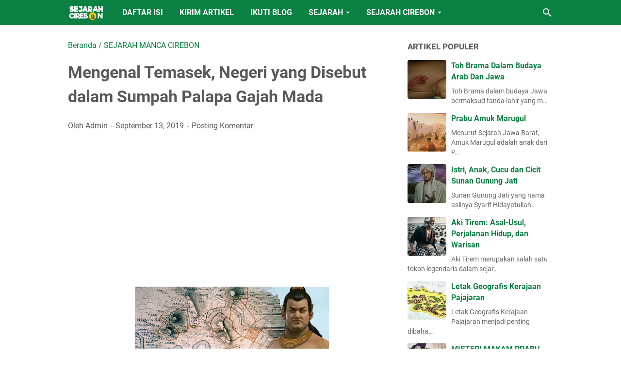

--- FILE ---
content_type: text/html; charset=utf-8
request_url: https://www.google.com/recaptcha/api2/aframe
body_size: 268
content:
<!DOCTYPE HTML><html><head><meta http-equiv="content-type" content="text/html; charset=UTF-8"></head><body><script nonce="1QAPZoszFElECEFZQuZ5Mg">/** Anti-fraud and anti-abuse applications only. See google.com/recaptcha */ try{var clients={'sodar':'https://pagead2.googlesyndication.com/pagead/sodar?'};window.addEventListener("message",function(a){try{if(a.source===window.parent){var b=JSON.parse(a.data);var c=clients[b['id']];if(c){var d=document.createElement('img');d.src=c+b['params']+'&rc='+(localStorage.getItem("rc::a")?sessionStorage.getItem("rc::b"):"");window.document.body.appendChild(d);sessionStorage.setItem("rc::e",parseInt(sessionStorage.getItem("rc::e")||0)+1);localStorage.setItem("rc::h",'1769868966049');}}}catch(b){}});window.parent.postMessage("_grecaptcha_ready", "*");}catch(b){}</script></body></html>

--- FILE ---
content_type: text/javascript; charset=UTF-8
request_url: https://www.historyofcirebon.id/feeds/posts/default/-/SEJARAH%20MANCA%20CIREBON?alt=json-in-script&orderby=updated&start-index=197&max-results=5&callback=msRelatedPosts
body_size: 3262
content:
// API callback
msRelatedPosts({"version":"1.0","encoding":"UTF-8","feed":{"xmlns":"http://www.w3.org/2005/Atom","xmlns$openSearch":"http://a9.com/-/spec/opensearchrss/1.0/","xmlns$blogger":"http://schemas.google.com/blogger/2008","xmlns$georss":"http://www.georss.org/georss","xmlns$gd":"http://schemas.google.com/g/2005","xmlns$thr":"http://purl.org/syndication/thread/1.0","id":{"$t":"tag:blogger.com,1999:blog-7251537807193089141"},"updated":{"$t":"2026-01-30T19:27:55.277+07:00"},"category":[{"term":"SEJARAH MANCA CIREBON"},{"term":"TOKOH NUSANTARA"},{"term":"TOKOH CIREBON"},{"term":"SEJARAH"},{"term":"PENINGGALAN"},{"term":"LEGENDA"},{"term":"OPINI DAN TATACARA"},{"term":"SEJARAH ISLAM"},{"term":"KESULTANAN"},{"term":"Sejarah Desa Di Kab Cirebon"},{"term":"KEMERDEKAAN"},{"term":"KOLONIAL"},{"term":"Sejarah Desa Di Kab Indramayu"},{"term":"TOKOH DUNIA"},{"term":"HINDU BUDHA"},{"term":"OPINI"},{"term":"SEJARAH DUNIA"},{"term":"Sejarah Desa Di Kab Majalengka"},{"term":"MITOLOGI"},{"term":"ARTIKEL BAHASA CIREBON"},{"term":"NEWS"},{"term":"SEJARAH KELURAHAN DI KOTA CIREBON"},{"term":"Sejarah Desa Di Kab Kuningan"},{"term":"Naskah Mertasinga"},{"term":"Mata Pelajaran Sejarah SMA"},{"term":"SEJARAH DESA DI KAB SUBANG"},{"term":"ِARTIKEL BAHASA ARAB"},{"term":"ARTIKEL BAHASA INGGRIS"},{"term":"CERPEN BAGUS RANGIN"},{"term":"JASA"},{"term":"KARYA SASTRA (1) JAENAL \u0026 RATINI"},{"term":"KARYA SASTRA (2) CARIOS PASUNDAN"},{"term":"PENINGALAN"},{"term":"WISATA SEJARAH CIREBON"}],"title":{"type":"text","$t":"Sejarah Cirebon"},"subtitle":{"type":"html","$t":"Truly History Of Cirebon"},"link":[{"rel":"http://schemas.google.com/g/2005#feed","type":"application/atom+xml","href":"https:\/\/www.historyofcirebon.id\/feeds\/posts\/default"},{"rel":"self","type":"application/atom+xml","href":"https:\/\/www.blogger.com\/feeds\/7251537807193089141\/posts\/default\/-\/SEJARAH+MANCA+CIREBON?alt=json-in-script\u0026start-index=197\u0026max-results=5\u0026orderby=updated"},{"rel":"alternate","type":"text/html","href":"https:\/\/www.historyofcirebon.id\/search\/label\/SEJARAH%20MANCA%20CIREBON"},{"rel":"hub","href":"http://pubsubhubbub.appspot.com/"},{"rel":"previous","type":"application/atom+xml","href":"https:\/\/www.blogger.com\/feeds\/7251537807193089141\/posts\/default\/-\/SEJARAH+MANCA+CIREBON\/-\/SEJARAH+MANCA+CIREBON?alt=json-in-script\u0026start-index=192\u0026max-results=5\u0026orderby=updated"},{"rel":"next","type":"application/atom+xml","href":"https:\/\/www.blogger.com\/feeds\/7251537807193089141\/posts\/default\/-\/SEJARAH+MANCA+CIREBON\/-\/SEJARAH+MANCA+CIREBON?alt=json-in-script\u0026start-index=202\u0026max-results=5\u0026orderby=updated"}],"author":[{"name":{"$t":"Unknown"},"email":{"$t":"noreply@blogger.com"},"gd$image":{"rel":"http://schemas.google.com/g/2005#thumbnail","width":"16","height":"16","src":"https:\/\/img1.blogblog.com\/img\/b16-rounded.gif"}}],"generator":{"version":"7.00","uri":"http://www.blogger.com","$t":"Blogger"},"openSearch$totalResults":{"$t":"247"},"openSearch$startIndex":{"$t":"197"},"openSearch$itemsPerPage":{"$t":"5"},"entry":[{"id":{"$t":"tag:blogger.com,1999:blog-7251537807193089141.post-3799850448669594930"},"published":{"$t":"2018-11-23T06:17:00.000+07:00"},"updated":{"$t":"2018-11-23T10:59:56.760+07:00"},"category":[{"scheme":"http://www.blogger.com/atom/ns#","term":"KOLONIAL"},{"scheme":"http://www.blogger.com/atom/ns#","term":"SEJARAH MANCA CIREBON"}],"title":{"type":"text","$t":"Wabah Mencret Masal Di Batavia 1864"},"summary":{"type":"text","$t":"\n\n\nWabah mencret masal pernah terjadi di Batavia pada tahun 1864, Warga Kota Batavia kebingungan\u0026nbsp; sebab dalam pengalaman mereka penyakit masal itu baru pertama kali menerjang Batavia, penyebarannya meluas dan anehnya menular.\u0026nbsp;Dalam persiapan menangulangi penyakit aneh itu orang-orang Eropa mengunci rapat rumah mereka, orang-orang China mendadak menggelar pertunjukan Barongsai sambil "},"link":[{"rel":"replies","type":"application/atom+xml","href":"https:\/\/www.historyofcirebon.id\/feeds\/3799850448669594930\/comments\/default","title":"Posting Komentar"},{"rel":"replies","type":"text/html","href":"https:\/\/www.historyofcirebon.id\/2018\/11\/wabah-mencret-masal-di-batavia1864.html#comment-form","title":"1 Komentar"},{"rel":"edit","type":"application/atom+xml","href":"https:\/\/www.blogger.com\/feeds\/7251537807193089141\/posts\/default\/3799850448669594930"},{"rel":"self","type":"application/atom+xml","href":"https:\/\/www.blogger.com\/feeds\/7251537807193089141\/posts\/default\/3799850448669594930"},{"rel":"alternate","type":"text/html","href":"https:\/\/www.historyofcirebon.id\/2018\/11\/wabah-mencret-masal-di-batavia1864.html","title":"Wabah Mencret Masal Di Batavia 1864"}],"author":[{"name":{"$t":"Unknown"},"email":{"$t":"noreply@blogger.com"},"gd$image":{"rel":"http://schemas.google.com/g/2005#thumbnail","width":"16","height":"16","src":"https:\/\/img1.blogblog.com\/img\/b16-rounded.gif"}}],"media$thumbnail":{"xmlns$media":"http://search.yahoo.com/mrss/","url":"https:\/\/blogger.googleusercontent.com\/img\/b\/R29vZ2xl\/AVvXsEjBqfesz3Iy9UomY4iNeDhaq9UcIvbO8u4YONoOlyYKfO8_vre_XIReHmzNq81_5s6nBsAw8APdEvLyteF6kDCiS6IdSY7y9e_YT2GOYmvRKN5bXvFZ6F6KstsA017Y30vKX1kO5pdYG2rE\/s72-c\/Wabah+Mencret.png","height":"72","width":"72"},"thr$total":{"$t":"1"}},{"id":{"$t":"tag:blogger.com,1999:blog-7251537807193089141.post-4418264404705715768"},"published":{"$t":"2018-09-29T23:03:00.000+07:00"},"updated":{"$t":"2018-11-19T10:40:10.764+07:00"},"category":[{"scheme":"http://www.blogger.com/atom/ns#","term":"OPINI DAN TATACARA"},{"scheme":"http://www.blogger.com/atom/ns#","term":"SEJARAH MANCA CIREBON"}],"title":{"type":"text","$t":"Rahasia Dibalik Kumis Sultan Aceh Terakhir"},"summary":{"type":"text","$t":"\n\n\nKumis bagi kebudayaan kerajaan tertentu memiliki makna dan filosofisnya tersendiri. Kumisnya orang terpandang sekelas Raja tentu berbeda dengan kumisnya rakyat jelata. Karena Kumisnya Raja atau orang-orang terpandang mempunyai gaya standar yang berlaku mengikat sehingga kemudian menjadi ciri khas tersendiri bagi Raja\/Bangsawan yang bersangkutan.\u0026nbsp; Begitupun dengan kumisnya Sultan Aceh "},"link":[{"rel":"replies","type":"application/atom+xml","href":"https:\/\/www.historyofcirebon.id\/feeds\/4418264404705715768\/comments\/default","title":"Posting Komentar"},{"rel":"replies","type":"text/html","href":"https:\/\/www.historyofcirebon.id\/2018\/09\/rahasia-dibalik-kumis-sultan-aceh.html#comment-form","title":"0 Komentar"},{"rel":"edit","type":"application/atom+xml","href":"https:\/\/www.blogger.com\/feeds\/7251537807193089141\/posts\/default\/4418264404705715768"},{"rel":"self","type":"application/atom+xml","href":"https:\/\/www.blogger.com\/feeds\/7251537807193089141\/posts\/default\/4418264404705715768"},{"rel":"alternate","type":"text/html","href":"https:\/\/www.historyofcirebon.id\/2018\/09\/rahasia-dibalik-kumis-sultan-aceh.html","title":"Rahasia Dibalik Kumis Sultan Aceh Terakhir"}],"author":[{"name":{"$t":"Unknown"},"email":{"$t":"noreply@blogger.com"},"gd$image":{"rel":"http://schemas.google.com/g/2005#thumbnail","width":"16","height":"16","src":"https:\/\/img1.blogblog.com\/img\/b16-rounded.gif"}}],"media$thumbnail":{"xmlns$media":"http://search.yahoo.com/mrss/","url":"https:\/\/blogger.googleusercontent.com\/img\/b\/R29vZ2xl\/AVvXsEiB62nq0uzlKTZMW5zprQZVPG8nNr-Wp1IEaGJDQSUPnBpsrNxcEOx5ZFMoW6-Z2BtU44_1KRJrzYqXvc91oR8Nudmz9DSJcGkrCPjEzFR6VtsLxBbKFWGXf_tdOLgqhZ7IPGcI1plwt19T\/s72-c\/Bendera+Aceh.jpg","height":"72","width":"72"},"thr$total":{"$t":"0"}},{"id":{"$t":"tag:blogger.com,1999:blog-7251537807193089141.post-4356182468700608837"},"published":{"$t":"2018-11-16T01:55:00.000+07:00"},"updated":{"$t":"2018-11-16T15:55:47.989+07:00"},"category":[{"scheme":"http://www.blogger.com/atom/ns#","term":"SEJARAH MANCA CIREBON"}],"title":{"type":"text","$t":"Kerajaan Kalingga Jawa Tengah"},"summary":{"type":"text","$t":"\nNama Kerajaan Kalingga ini sebenarnya sangat familier, disebutkan diberbagai macam cerita, orang-orang Kalingga ini kemudian disebut sebagai orang Keling. Namun Kerajaan Kalingga yang disebut-sebut itu merujuk pada nama sebuah Kerajaan yang berada di India sana, bukan yang ada di Indonesia.\n\nBelakangan di Indonesia sendiri, khususnya di Pulau Jawa rupanya pernah berdiri suatu kerajaan yang "},"link":[{"rel":"replies","type":"application/atom+xml","href":"https:\/\/www.historyofcirebon.id\/feeds\/4356182468700608837\/comments\/default","title":"Posting Komentar"},{"rel":"replies","type":"text/html","href":"https:\/\/www.historyofcirebon.id\/2018\/11\/kerajaan-kalingga-jawa-tengah.html#comment-form","title":"0 Komentar"},{"rel":"edit","type":"application/atom+xml","href":"https:\/\/www.blogger.com\/feeds\/7251537807193089141\/posts\/default\/4356182468700608837"},{"rel":"self","type":"application/atom+xml","href":"https:\/\/www.blogger.com\/feeds\/7251537807193089141\/posts\/default\/4356182468700608837"},{"rel":"alternate","type":"text/html","href":"https:\/\/www.historyofcirebon.id\/2018\/11\/kerajaan-kalingga-jawa-tengah.html","title":"Kerajaan Kalingga Jawa Tengah"}],"author":[{"name":{"$t":"Unknown"},"email":{"$t":"noreply@blogger.com"},"gd$image":{"rel":"http://schemas.google.com/g/2005#thumbnail","width":"16","height":"16","src":"https:\/\/img1.blogblog.com\/img\/b16-rounded.gif"}}],"media$thumbnail":{"xmlns$media":"http://search.yahoo.com/mrss/","url":"https:\/\/blogger.googleusercontent.com\/img\/b\/R29vZ2xl\/AVvXsEjYVaCz63De0dLVd-Q8uwtoI_UEBfSxxZYPMzp2muDcJ3cikXLuTMztxs35x0bIZqBj1Bw2ubre2_dJfq4QTSkI3UW3YdiwHCFagSys6dTXpE7mouNnoTLoNHijiIOlfEUuXqpFIRuf_ClQ\/s72-c\/Kerajaan+Kalingga.jpg","height":"72","width":"72"},"thr$total":{"$t":"0"}},{"id":{"$t":"tag:blogger.com,1999:blog-7251537807193089141.post-8161978274546443039"},"published":{"$t":"2018-06-17T00:53:00.001+07:00"},"updated":{"$t":"2018-11-15T02:52:16.261+07:00"},"category":[{"scheme":"http://www.blogger.com/atom/ns#","term":"SEJARAH MANCA CIREBON"},{"scheme":"http://www.blogger.com/atom/ns#","term":"TOKOH NUSANTARA"}],"title":{"type":"text","$t":"Mpu Sindhok, Bapak Para Raja Di Jawa Timur"},"summary":{"type":"text","$t":"\n\nShindok atau biasa dikenal dengan sebutan Empu Sindhok, atau Sendok adalah seorang Raja Mataram kuno (Medang) pertama dari Dinasti Ishana yang memerintah di Jawa Timur.\n\n\n\nSebelum era Shindok pusat kebudayaan dan peradaban Medang berpusat di Jawa Tengah, oleh karena itu para sejarawan umumnya berpandangan bahwa Shindok ini merupakan bapak dari para Raja di Jawa Timur, dan bapak peralihan pusat "},"link":[{"rel":"replies","type":"application/atom+xml","href":"https:\/\/www.historyofcirebon.id\/feeds\/8161978274546443039\/comments\/default","title":"Posting Komentar"},{"rel":"replies","type":"text/html","href":"https:\/\/www.historyofcirebon.id\/2018\/06\/mpu-sindhok-bapak-para-raja-di-jawa.html#comment-form","title":"0 Komentar"},{"rel":"edit","type":"application/atom+xml","href":"https:\/\/www.blogger.com\/feeds\/7251537807193089141\/posts\/default\/8161978274546443039"},{"rel":"self","type":"application/atom+xml","href":"https:\/\/www.blogger.com\/feeds\/7251537807193089141\/posts\/default\/8161978274546443039"},{"rel":"alternate","type":"text/html","href":"https:\/\/www.historyofcirebon.id\/2018\/06\/mpu-sindhok-bapak-para-raja-di-jawa.html","title":"Mpu Sindhok, Bapak Para Raja Di Jawa Timur"}],"author":[{"name":{"$t":"Unknown"},"email":{"$t":"noreply@blogger.com"},"gd$image":{"rel":"http://schemas.google.com/g/2005#thumbnail","width":"16","height":"16","src":"https:\/\/img1.blogblog.com\/img\/b16-rounded.gif"}}],"media$thumbnail":{"xmlns$media":"http://search.yahoo.com/mrss/","url":"https:\/\/blogger.googleusercontent.com\/img\/b\/R29vZ2xl\/AVvXsEiwtp1F1Dcbu1472Ijm0dmCASu127Kgyaq6zR3BMeRRXbSiTJPD4p8QUeXuo1b4TT54tXMox9OQeWAlmZpZaHUQNeiEr4lQqaPuX6A6RmfFGF91mI8Z19Xl-eyj4sU42N3jE3QeUwFcx1ZE\/s72-c\/C360_2018-06-17-01-12-38-937.jpg","height":"72","width":"72"},"thr$total":{"$t":"0"}},{"id":{"$t":"tag:blogger.com,1999:blog-7251537807193089141.post-8904942018588154836"},"published":{"$t":"2018-11-13T20:08:00.001+07:00"},"updated":{"$t":"2018-11-14T11:37:54.895+07:00"},"category":[{"scheme":"http://www.blogger.com/atom/ns#","term":"SEJARAH MANCA CIREBON"}],"title":{"type":"text","$t":"Pembangkangan Kiai Penghulu Ahmad Pada Sultan Agung"},"summary":{"type":"text","$t":"\nKiai Penghulu Ahmad adalah semacam Mentri Agamanya Kesultanan Mataram, beliau menjabat\u0026nbsp; sebagai Penghulu Kesultanan Mataram ketika kerajaan itu diperintah oleh Sultan Agung, yaitu seorang Sultan yang keras sikapnya dalam menghadapi pembangkang. Kiai Penghulu Ahmad juga merupakan orang\u0026nbsp; yang masuk daftar giliran pancung karena berani membangkang pada perintah Sultan.\n\nBaca Juga: Mataram"},"link":[{"rel":"replies","type":"application/atom+xml","href":"https:\/\/www.historyofcirebon.id\/feeds\/8904942018588154836\/comments\/default","title":"Posting Komentar"},{"rel":"replies","type":"text/html","href":"https:\/\/www.historyofcirebon.id\/2018\/11\/pembangkangan-kiai-penghulu-ahmad-pada.html#comment-form","title":"0 Komentar"},{"rel":"edit","type":"application/atom+xml","href":"https:\/\/www.blogger.com\/feeds\/7251537807193089141\/posts\/default\/8904942018588154836"},{"rel":"self","type":"application/atom+xml","href":"https:\/\/www.blogger.com\/feeds\/7251537807193089141\/posts\/default\/8904942018588154836"},{"rel":"alternate","type":"text/html","href":"https:\/\/www.historyofcirebon.id\/2018\/11\/pembangkangan-kiai-penghulu-ahmad-pada.html","title":"Pembangkangan Kiai Penghulu Ahmad Pada Sultan Agung"}],"author":[{"name":{"$t":"Unknown"},"email":{"$t":"noreply@blogger.com"},"gd$image":{"rel":"http://schemas.google.com/g/2005#thumbnail","width":"16","height":"16","src":"https:\/\/img1.blogblog.com\/img\/b16-rounded.gif"}}],"media$thumbnail":{"xmlns$media":"http://search.yahoo.com/mrss/","url":"https:\/\/blogger.googleusercontent.com\/img\/b\/R29vZ2xl\/AVvXsEghdPQmiF2ivw5n09K1zCVtfjY38P2GnZqfiV-taFsDZSSTByWma-QgY6TcDFYbStMx088ZpaB-z5q-6lzi3iz12lknlQwqZUfk_Fd0kyqTlaYwQqKS2YALkBE42iffZ8ECAMAuwew_X7Df\/s72-c\/Kiai+Penghulu+Ahmad.jpg","height":"72","width":"72"},"thr$total":{"$t":"0"}}]}});

--- FILE ---
content_type: text/javascript; charset=UTF-8
request_url: https://www.historyofcirebon.id/feeds/posts/summary/-/SEJARAH%20MANCA%20CIREBON?alt=json-in-script&orderby=updated&max-results=0&callback=msRandomIndex
body_size: 692
content:
// API callback
msRandomIndex({"version":"1.0","encoding":"UTF-8","feed":{"xmlns":"http://www.w3.org/2005/Atom","xmlns$openSearch":"http://a9.com/-/spec/opensearchrss/1.0/","xmlns$blogger":"http://schemas.google.com/blogger/2008","xmlns$georss":"http://www.georss.org/georss","xmlns$gd":"http://schemas.google.com/g/2005","xmlns$thr":"http://purl.org/syndication/thread/1.0","id":{"$t":"tag:blogger.com,1999:blog-7251537807193089141"},"updated":{"$t":"2026-01-30T19:27:55.277+07:00"},"category":[{"term":"SEJARAH MANCA CIREBON"},{"term":"TOKOH NUSANTARA"},{"term":"TOKOH CIREBON"},{"term":"SEJARAH"},{"term":"PENINGGALAN"},{"term":"LEGENDA"},{"term":"OPINI DAN TATACARA"},{"term":"SEJARAH ISLAM"},{"term":"KESULTANAN"},{"term":"Sejarah Desa Di Kab Cirebon"},{"term":"KEMERDEKAAN"},{"term":"KOLONIAL"},{"term":"Sejarah Desa Di Kab Indramayu"},{"term":"TOKOH DUNIA"},{"term":"HINDU BUDHA"},{"term":"OPINI"},{"term":"SEJARAH DUNIA"},{"term":"Sejarah Desa Di Kab Majalengka"},{"term":"MITOLOGI"},{"term":"ARTIKEL BAHASA CIREBON"},{"term":"NEWS"},{"term":"SEJARAH KELURAHAN DI KOTA CIREBON"},{"term":"Sejarah Desa Di Kab Kuningan"},{"term":"Naskah Mertasinga"},{"term":"Mata Pelajaran Sejarah SMA"},{"term":"SEJARAH DESA DI KAB SUBANG"},{"term":"ِARTIKEL BAHASA ARAB"},{"term":"ARTIKEL BAHASA INGGRIS"},{"term":"CERPEN BAGUS RANGIN"},{"term":"JASA"},{"term":"KARYA SASTRA (1) JAENAL \u0026 RATINI"},{"term":"KARYA SASTRA (2) CARIOS PASUNDAN"},{"term":"PENINGALAN"},{"term":"WISATA SEJARAH CIREBON"}],"title":{"type":"text","$t":"Sejarah Cirebon"},"subtitle":{"type":"html","$t":"Truly History Of Cirebon"},"link":[{"rel":"http://schemas.google.com/g/2005#feed","type":"application/atom+xml","href":"https:\/\/www.historyofcirebon.id\/feeds\/posts\/summary"},{"rel":"self","type":"application/atom+xml","href":"https:\/\/www.blogger.com\/feeds\/7251537807193089141\/posts\/summary\/-\/SEJARAH+MANCA+CIREBON?alt=json-in-script\u0026max-results=0\u0026orderby=updated"},{"rel":"alternate","type":"text/html","href":"https:\/\/www.historyofcirebon.id\/search\/label\/SEJARAH%20MANCA%20CIREBON"},{"rel":"hub","href":"http://pubsubhubbub.appspot.com/"}],"author":[{"name":{"$t":"Unknown"},"email":{"$t":"noreply@blogger.com"},"gd$image":{"rel":"http://schemas.google.com/g/2005#thumbnail","width":"16","height":"16","src":"https:\/\/img1.blogblog.com\/img\/b16-rounded.gif"}}],"generator":{"version":"7.00","uri":"http://www.blogger.com","$t":"Blogger"},"openSearch$totalResults":{"$t":"247"},"openSearch$startIndex":{"$t":"1"},"openSearch$itemsPerPage":{"$t":"0"}}});

--- FILE ---
content_type: text/javascript; charset=UTF-8
request_url: https://www.historyofcirebon.id/feeds/posts/summary/-/SEJARAH%20MANCA%20CIREBON?alt=json-in-script&callback=bacaJuga&max-results=5
body_size: 3797
content:
// API callback
bacaJuga({"version":"1.0","encoding":"UTF-8","feed":{"xmlns":"http://www.w3.org/2005/Atom","xmlns$openSearch":"http://a9.com/-/spec/opensearchrss/1.0/","xmlns$blogger":"http://schemas.google.com/blogger/2008","xmlns$georss":"http://www.georss.org/georss","xmlns$gd":"http://schemas.google.com/g/2005","xmlns$thr":"http://purl.org/syndication/thread/1.0","id":{"$t":"tag:blogger.com,1999:blog-7251537807193089141"},"updated":{"$t":"2026-01-30T19:27:55.277+07:00"},"category":[{"term":"SEJARAH MANCA CIREBON"},{"term":"TOKOH NUSANTARA"},{"term":"TOKOH CIREBON"},{"term":"SEJARAH"},{"term":"PENINGGALAN"},{"term":"LEGENDA"},{"term":"OPINI DAN TATACARA"},{"term":"SEJARAH ISLAM"},{"term":"KESULTANAN"},{"term":"Sejarah Desa Di Kab Cirebon"},{"term":"KEMERDEKAAN"},{"term":"KOLONIAL"},{"term":"Sejarah Desa Di Kab Indramayu"},{"term":"TOKOH DUNIA"},{"term":"HINDU BUDHA"},{"term":"OPINI"},{"term":"SEJARAH DUNIA"},{"term":"Sejarah Desa Di Kab Majalengka"},{"term":"MITOLOGI"},{"term":"ARTIKEL BAHASA CIREBON"},{"term":"NEWS"},{"term":"SEJARAH KELURAHAN DI KOTA CIREBON"},{"term":"Sejarah Desa Di Kab Kuningan"},{"term":"Naskah Mertasinga"},{"term":"Mata Pelajaran Sejarah SMA"},{"term":"SEJARAH DESA DI KAB SUBANG"},{"term":"ِARTIKEL BAHASA ARAB"},{"term":"ARTIKEL BAHASA INGGRIS"},{"term":"CERPEN BAGUS RANGIN"},{"term":"JASA"},{"term":"KARYA SASTRA (1) JAENAL \u0026 RATINI"},{"term":"KARYA SASTRA (2) CARIOS PASUNDAN"},{"term":"PENINGALAN"},{"term":"WISATA SEJARAH CIREBON"}],"title":{"type":"text","$t":"Sejarah Cirebon"},"subtitle":{"type":"html","$t":"Truly History Of Cirebon"},"link":[{"rel":"http://schemas.google.com/g/2005#feed","type":"application/atom+xml","href":"https:\/\/www.historyofcirebon.id\/feeds\/posts\/summary"},{"rel":"self","type":"application/atom+xml","href":"https:\/\/www.blogger.com\/feeds\/7251537807193089141\/posts\/summary\/-\/SEJARAH+MANCA+CIREBON?alt=json-in-script\u0026max-results=5"},{"rel":"alternate","type":"text/html","href":"https:\/\/www.historyofcirebon.id\/search\/label\/SEJARAH%20MANCA%20CIREBON"},{"rel":"hub","href":"http://pubsubhubbub.appspot.com/"},{"rel":"next","type":"application/atom+xml","href":"https:\/\/www.blogger.com\/feeds\/7251537807193089141\/posts\/summary\/-\/SEJARAH+MANCA+CIREBON\/-\/SEJARAH+MANCA+CIREBON?alt=json-in-script\u0026start-index=6\u0026max-results=5"}],"author":[{"name":{"$t":"Unknown"},"email":{"$t":"noreply@blogger.com"},"gd$image":{"rel":"http://schemas.google.com/g/2005#thumbnail","width":"16","height":"16","src":"https:\/\/img1.blogblog.com\/img\/b16-rounded.gif"}}],"generator":{"version":"7.00","uri":"http://www.blogger.com","$t":"Blogger"},"openSearch$totalResults":{"$t":"247"},"openSearch$startIndex":{"$t":"1"},"openSearch$itemsPerPage":{"$t":"5"},"entry":[{"id":{"$t":"tag:blogger.com,1999:blog-7251537807193089141.post-2272746945688106847"},"published":{"$t":"2025-04-10T13:22:00.006+07:00"},"updated":{"$t":"2025-04-10T13:22:40.088+07:00"},"category":[{"scheme":"http://www.blogger.com/atom/ns#","term":"SEJARAH MANCA CIREBON"}],"title":{"type":"text","$t":" KERAJAAN SIAK DALAM CATATAN TOME PIRES"},"summary":{"type":"text","$t":"Siak kini menjadi nama salah stu Kabupaten yang ada di Provinsi Riau Sumatra Indonesia, Ibukta dari Kabupaten ini adalah Siak Sri Indrapura. Nama Siak sebagai sebuah Kerajaan sudah ada dan tercatat di tahun 1500 an.Seorang Apoteker Portugis bernama Tome Pires dalam bukunya yang berjudul \"Suma Oriental\" mencatat secara singkat mengenai Kerajaan Siak, adapun uriannya adalah sebagi berikut:Kerajaan "},"link":[{"rel":"replies","type":"application/atom+xml","href":"https:\/\/www.historyofcirebon.id\/feeds\/2272746945688106847\/comments\/default","title":"Posting Komentar"},{"rel":"replies","type":"text/html","href":"https:\/\/www.historyofcirebon.id\/2025\/04\/kerajaan-siak-dalam-catatan-tome-pires.html#comment-form","title":"0 Komentar"},{"rel":"edit","type":"application/atom+xml","href":"https:\/\/www.blogger.com\/feeds\/7251537807193089141\/posts\/default\/2272746945688106847"},{"rel":"self","type":"application/atom+xml","href":"https:\/\/www.blogger.com\/feeds\/7251537807193089141\/posts\/default\/2272746945688106847"},{"rel":"alternate","type":"text/html","href":"https:\/\/www.historyofcirebon.id\/2025\/04\/kerajaan-siak-dalam-catatan-tome-pires.html","title":" KERAJAAN SIAK DALAM CATATAN TOME PIRES"}],"author":[{"name":{"$t":"Unknown"},"email":{"$t":"noreply@blogger.com"},"gd$image":{"rel":"http://schemas.google.com/g/2005#thumbnail","width":"16","height":"16","src":"https:\/\/img1.blogblog.com\/img\/b16-rounded.gif"}}],"media$thumbnail":{"xmlns$media":"http://search.yahoo.com/mrss/","url":"https:\/\/blogger.googleusercontent.com\/img\/b\/R29vZ2xl\/AVvXsEguWKIBeegxQqzZo7C-3RJ78tv8YUDPKKjT9pSfwMg86XzoKKxYhgWUlcJPTNbuLCbWYSti8GyD7Ux1VmBOL42KuybOSSYkmwfq0iBzwDRdbiBn66zIObZ0qEmlj_kdA6JgZEDK8tA6GYYO9fvOdqXfA-kx7pJ8XJhTnCGr1gWbkLQutiueqskbRvThzHAO\/s72-w640-h371-c\/Kerajaan%20Siak.jpeg","height":"72","width":"72"},"thr$total":{"$t":"0"}},{"id":{"$t":"tag:blogger.com,1999:blog-7251537807193089141.post-6840662281684335495"},"published":{"$t":"2025-02-11T23:14:00.006+07:00"},"updated":{"$t":"2025-02-11T23:14:51.612+07:00"},"category":[{"scheme":"http://www.blogger.com/atom/ns#","term":"SEJARAH MANCA CIREBON"}],"title":{"type":"text","$t":"RIWAYAT ACEH DIJAJAH BELANDA, MANTAN SOHIBNYA SENDIRI"},"summary":{"type":"text","$t":"Hubungan Aceh-Belanda terbina secara baik dari tahun 1601, pada masa ini Belanda banyak membantu Aceh melawan Portugis. Pada 1602 Aceh memproklamirkan jika Negeri Belanda adalah Negeri merdeka dari kekuasaan Spanyol. Belanda dan Spanyol pernah terlibat dalam Perang Delapan Puluh Tahun (1568-1648). Perang ini merupakan serangkaian pertempuran dan kampanye pejuang kemerdekaan Belanda melawan "},"link":[{"rel":"replies","type":"application/atom+xml","href":"https:\/\/www.historyofcirebon.id\/feeds\/6840662281684335495\/comments\/default","title":"Posting Komentar"},{"rel":"replies","type":"text/html","href":"https:\/\/www.historyofcirebon.id\/2025\/02\/riwayat-aceh-dijajah-belanda-mantan.html#comment-form","title":"0 Komentar"},{"rel":"edit","type":"application/atom+xml","href":"https:\/\/www.blogger.com\/feeds\/7251537807193089141\/posts\/default\/6840662281684335495"},{"rel":"self","type":"application/atom+xml","href":"https:\/\/www.blogger.com\/feeds\/7251537807193089141\/posts\/default\/6840662281684335495"},{"rel":"alternate","type":"text/html","href":"https:\/\/www.historyofcirebon.id\/2025\/02\/riwayat-aceh-dijajah-belanda-mantan.html","title":"RIWAYAT ACEH DIJAJAH BELANDA, MANTAN SOHIBNYA SENDIRI"}],"author":[{"name":{"$t":"Unknown"},"email":{"$t":"noreply@blogger.com"},"gd$image":{"rel":"http://schemas.google.com/g/2005#thumbnail","width":"16","height":"16","src":"https:\/\/img1.blogblog.com\/img\/b16-rounded.gif"}}],"media$thumbnail":{"xmlns$media":"http://search.yahoo.com/mrss/","url":"https:\/\/blogger.googleusercontent.com\/img\/b\/R29vZ2xl\/AVvXsEhmZnl3Sue4t01BWG0v1bhVPsd5U_n_85zjPKPZHR3AbieQT5F9gT7nXSkrxuXYqkcPTQyKB7ilCXsgiNi8xP6ADza0ZCjIAZxNoHOUPuSe2xzZwKKBLoJvvxeHnFyqoJI789j_E814jeNip20bmiUleKvyXK5PhzufzPW5cIT57UN9EFLzPNSIZfEXlcaz\/s72-w640-h640-c\/_e26a0252-39ff-418f-a349-4d2dde227a60.jpeg","height":"72","width":"72"},"thr$total":{"$t":"0"}},{"id":{"$t":"tag:blogger.com,1999:blog-7251537807193089141.post-8623123497520383344"},"published":{"$t":"2024-12-29T16:16:00.005+07:00"},"updated":{"$t":"2024-12-29T16:16:30.571+07:00"},"category":[{"scheme":"http://www.blogger.com/atom/ns#","term":"SEJARAH MANCA CIREBON"}],"title":{"type":"text","$t":"PRABU SILIWANGI GAGAL MENYERBU CIREBON "},"summary":{"type":"text","$t":"Tidak lama setelah Prabu Siliwangi dinobatkan menjadi Raja di Suluruh tanah Sunda (Galuh-Sunda), anaknya Pangeran Walangsungsang memutuskan untuk mendirikan Kerajaan Cirebon, ia mengangkat keponakannya Syarif Hidayatullah sebagai Sultannya.\u0026nbsp;Selepas itu, Cirebon tidak lagi mengimkan Upeti ke Pajajaran, atas hal ini Prabu Siliwangi marah, dan memerintahkan Prajurit Kecil (Sebanyak 60 orang) "},"link":[{"rel":"replies","type":"application/atom+xml","href":"https:\/\/www.historyofcirebon.id\/feeds\/8623123497520383344\/comments\/default","title":"Posting Komentar"},{"rel":"replies","type":"text/html","href":"https:\/\/www.historyofcirebon.id\/2024\/12\/prabu-siliwangi-gagal-menyerbu-cirebon.html#comment-form","title":"0 Komentar"},{"rel":"edit","type":"application/atom+xml","href":"https:\/\/www.blogger.com\/feeds\/7251537807193089141\/posts\/default\/8623123497520383344"},{"rel":"self","type":"application/atom+xml","href":"https:\/\/www.blogger.com\/feeds\/7251537807193089141\/posts\/default\/8623123497520383344"},{"rel":"alternate","type":"text/html","href":"https:\/\/www.historyofcirebon.id\/2024\/12\/prabu-siliwangi-gagal-menyerbu-cirebon.html","title":"PRABU SILIWANGI GAGAL MENYERBU CIREBON "}],"author":[{"name":{"$t":"Unknown"},"email":{"$t":"noreply@blogger.com"},"gd$image":{"rel":"http://schemas.google.com/g/2005#thumbnail","width":"16","height":"16","src":"https:\/\/img1.blogblog.com\/img\/b16-rounded.gif"}}],"media$thumbnail":{"xmlns$media":"http://search.yahoo.com/mrss/","url":"https:\/\/blogger.googleusercontent.com\/img\/b\/R29vZ2xl\/AVvXsEiSZ8uv19MjICwYNRyw-DOV5SpV4PQ8INljzEk4qWDRYMQysMiCE4kL06ogvVTShtoe6ndrLEnJvh-cC4-q1oqqTZyAucffxchKnr_-eW8QORarhoKR8wgbMxLlpMhQdcHc6I7js82yDM7Ecv3DF1NMW94S7RGg9xfQkWm3GuCe4OKkZ0wwxQxnwjZgKIDd\/s72-w640-h640-c\/_507a0927-60a5-4125-ad74-3c6f32d2c38e.jpeg","height":"72","width":"72"},"thr$total":{"$t":"0"}},{"id":{"$t":"tag:blogger.com,1999:blog-7251537807193089141.post-2756298954704414309"},"published":{"$t":"2024-05-01T23:19:00.007+07:00"},"updated":{"$t":"2024-05-01T23:21:22.650+07:00"},"category":[{"scheme":"http://www.blogger.com/atom/ns#","term":"SEJARAH MANCA CIREBON"}],"title":{"type":"text","$t":" PERKARA WANITA DALAM PUSARA KONFLIK DI MATARAM"},"summary":{"type":"text","$t":"Perkara Apem (wanita) dalam Pusara Konflik di Kesultanan Mataram tercatat dalam berbagai catatan, dan salah satu kisah yang menegangkan adalah Konflik antara Tumenggung Wiraguna dan Raden Mas Sayyidin (Kelak Menjadi Amangkurat I) konflik keduanya disebabkan oleh perebutan Apem diantara keduanya.\u0026nbsp;Tumenggung Wiraguna dalam beberapa babad dikisahkan sebagai Tumenggung Kepercayaan Sultan Agung "},"link":[{"rel":"replies","type":"application/atom+xml","href":"https:\/\/www.historyofcirebon.id\/feeds\/2756298954704414309\/comments\/default","title":"Posting Komentar"},{"rel":"replies","type":"text/html","href":"https:\/\/www.historyofcirebon.id\/2024\/05\/perkara-wanita-dalam-pusara-konflik-di.html#comment-form","title":"0 Komentar"},{"rel":"edit","type":"application/atom+xml","href":"https:\/\/www.blogger.com\/feeds\/7251537807193089141\/posts\/default\/2756298954704414309"},{"rel":"self","type":"application/atom+xml","href":"https:\/\/www.blogger.com\/feeds\/7251537807193089141\/posts\/default\/2756298954704414309"},{"rel":"alternate","type":"text/html","href":"https:\/\/www.historyofcirebon.id\/2024\/05\/perkara-wanita-dalam-pusara-konflik-di.html","title":" PERKARA WANITA DALAM PUSARA KONFLIK DI MATARAM"}],"author":[{"name":{"$t":"Unknown"},"email":{"$t":"noreply@blogger.com"},"gd$image":{"rel":"http://schemas.google.com/g/2005#thumbnail","width":"16","height":"16","src":"https:\/\/img1.blogblog.com\/img\/b16-rounded.gif"}}],"media$thumbnail":{"xmlns$media":"http://search.yahoo.com/mrss/","url":"https:\/\/blogger.googleusercontent.com\/img\/b\/R29vZ2xl\/AVvXsEgy86aHNOfzsdjTf30eI0gTSQpCPflfQaTrsuUvCwJkKAYXcMYLSutDpb1Csk2GWUQhsJ289pT4o36GKTRlEiyGLnn7L7BMVumnyQoPCCNNhHNNlDJqIumQzNNmHk1mz6-hJ_YkXRk1teJk5EtORfUMAJiAYn3NnPN_d2y1VmqNWkcVv_6_HTmuaoJ2bV9H\/s72-w640-h640-c\/_9f17cd7c-d1d0-45c6-996a-b6f09d166f75.jpeg","height":"72","width":"72"},"thr$total":{"$t":"0"}},{"id":{"$t":"tag:blogger.com,1999:blog-7251537807193089141.post-3805348932344080495"},"published":{"$t":"2023-02-04T19:09:00.002+07:00"},"updated":{"$t":"2023-03-29T22:09:36.937+07:00"},"category":[{"scheme":"http://www.blogger.com/atom/ns#","term":"SEJARAH MANCA CIREBON"}],"title":{"type":"text","$t":"Sejarah Asal-Usul Kota Brebes Jawa Tengah"},"summary":{"type":"text","$t":"Sejarah asal-usul Kota Brebes apabila kita memahaminya dari uraian sejarah yang disusun oleh Pemerintah Kabupaten Brebes dinyatakan baru berdiri pada 1678 dengan Adipati pertamanya Arya Suryalaya. Adapun nama Brebes sendiri diyakini berasal dari kata \"Mbrebes\" bahasa Jawa yang makanaya berair. Hal itu dikarenakan daerah Brebes memang suatu daerah yang kaya akan mata air.\u0026nbsp;Menurut urian "},"link":[{"rel":"replies","type":"application/atom+xml","href":"https:\/\/www.historyofcirebon.id\/feeds\/3805348932344080495\/comments\/default","title":"Posting Komentar"},{"rel":"replies","type":"text/html","href":"https:\/\/www.historyofcirebon.id\/2023\/02\/sejarah-asal-usul-kota-brebes-jawa.html#comment-form","title":"0 Komentar"},{"rel":"edit","type":"application/atom+xml","href":"https:\/\/www.blogger.com\/feeds\/7251537807193089141\/posts\/default\/3805348932344080495"},{"rel":"self","type":"application/atom+xml","href":"https:\/\/www.blogger.com\/feeds\/7251537807193089141\/posts\/default\/3805348932344080495"},{"rel":"alternate","type":"text/html","href":"https:\/\/www.historyofcirebon.id\/2023\/02\/sejarah-asal-usul-kota-brebes-jawa.html","title":"Sejarah Asal-Usul Kota Brebes Jawa Tengah"}],"author":[{"name":{"$t":"Unknown"},"email":{"$t":"noreply@blogger.com"},"gd$image":{"rel":"http://schemas.google.com/g/2005#thumbnail","width":"16","height":"16","src":"https:\/\/img1.blogblog.com\/img\/b16-rounded.gif"}}],"media$thumbnail":{"xmlns$media":"http://search.yahoo.com/mrss/","url":"https:\/\/blogger.googleusercontent.com\/img\/b\/R29vZ2xl\/AVvXsEjLDL36URCIpEHcg0D2nE8Bza9RBr0Z2Wgw83vAQiTvtDQhz3wXXiONWOfHa5DxG4VigpLAKx3R65wL57coQ5GnnZAGs1M3Dfx4XTEYyMaEFZq697fgbk45xqJMpFqtCZqZAkXvLtdZB-nOPFmlfsie1TIdHWj6aDrlydS9N1fnmNi46JIBcn0jZZd6Gg\/s72-w400-h225-c\/Photo_1675511161656.png","height":"72","width":"72"},"thr$total":{"$t":"0"}}]}});